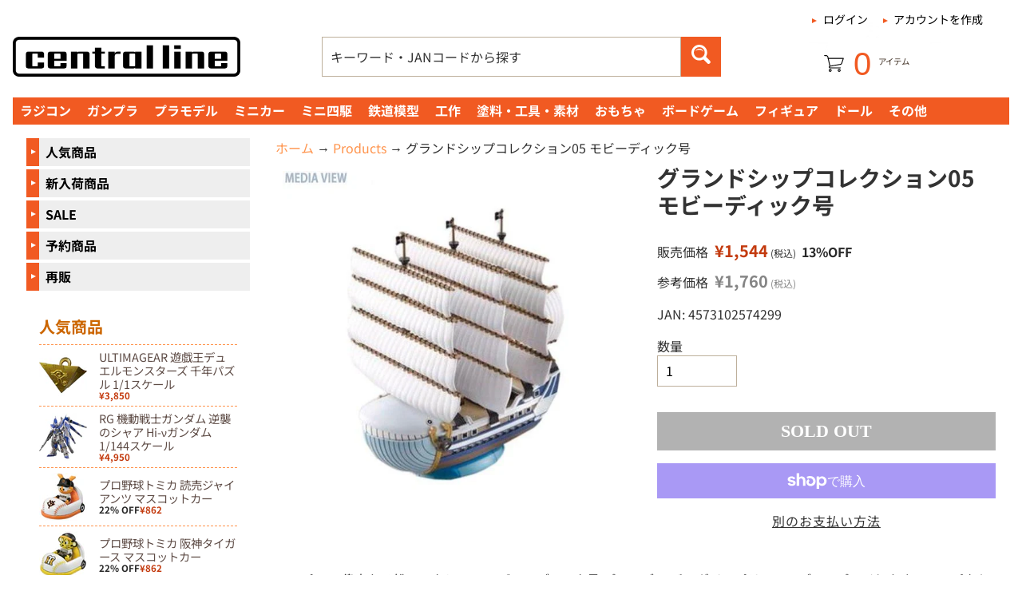

--- FILE ---
content_type: text/css
request_url: https://www.centralline.jp/cdn/shop/t/26/assets/custom.css?v=3463239579228836601731024690
body_size: -92
content:
.banner-text.c-banner-text{color:#fff;background:linear-gradient(93deg,#f0ca0e 5.84%,#997616 25.09%,#f0ca0e 41.12%,#997616 57.62%,#e1be0d 115.73%)}.section-title{color:#000;font-size:24px;font-weight:700;border-bottom:3px solid #F15A22;padding-bottom:13px}.section-title.c-section-title:after{position:absolute;border-bottom:1px solid #F15A22;top:0;left:0}.section-title.has-link a{color:var(--orange-main, #F15A22);font-family:Noto Sans JP;font-size:14px;font-style:normal;font-weight:700;line-height:120%;text-decoration-line:underline;position:relative;margin-right:1rem}.section-title.has-link a:after{content:">";position:absolute;stroke-width:1px;stroke:var(--orange-main, #F15A22);right:-20%;top:-3px}.section-title.has-link a:hover:after{right:-22%}@media (min-width: 800px){li.c-side-menu--arrow{margin-bottom:4px}}.c-side-menu--arrow a{position:relative;padding-left:1.5rem!important}.c-side-menu--arrow a:before{content:"";display:inline-block;width:16px;height:100%;background-color:#f15a22;position:absolute;top:0;left:0}.c-side-menu--arrow a:after{position:absolute;content:"";top:42%;left:6px;background:#fff;height:calc(60px/2*tan(60deg));width:6px;height:6px;clip-path:polygon(50% 0,100% 100%,0 100%);transform:rotate(90deg)}@media (max-width: 815px){.c-menu--arrow a{position:relative;padding-left:1.5rem!important}.c-menu--arrow a:before{content:"";display:inline-block;width:16px;height:100%;background-color:#f15a22;position:absolute;top:0;left:0}.c-menu--arrow a:after{position:absolute;content:"";top:42%;left:6px;background:#fff;height:calc(60px/2*tan(60deg));width:6px;height:6px;clip-path:polygon(50% 0,100% 100%,0 100%);transform:rotate(90deg)}}@media (min-width: 800px){.cart-info em{left:12px;color:#f15a22}.cart-info span{top:52px;right:31px}.cart-info:before{content:"";display:block;width:25px;height:25px;background-image:url(/cdn/shop/files/shopping-cart.svg?v=1729740590);background-size:cover;background-position:center;position:absolute;top:47px;left:43px}}
/*# sourceMappingURL=/cdn/shop/t/26/assets/custom.css.map?v=3463239579228836601731024690 */
